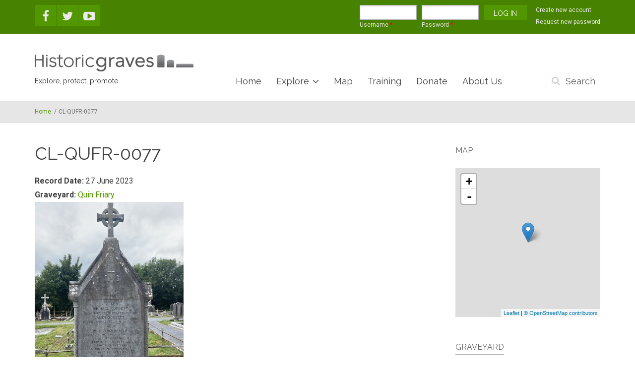

--- FILE ---
content_type: text/html; charset=utf-8
request_url: https://historicgraves.com/quin-friary/cl-qufr-0077/grave
body_size: 10690
content:
<!DOCTYPE html>
<html lang="en" dir="ltr"
  xmlns:og="https://ogp.me/ns#">

<head profile="http://www.w3.org/1999/xhtml/vocab">
  <meta http-equiv="Content-Type" content="text/html; charset=utf-8" />
<meta name="MobileOptimized" content="width" />
<meta name="HandheldFriendly" content="true" />
<meta name="viewport" content="width=device-width, initial-scale=1" />
<link rel="shortcut icon" href="https://historicgraves.com/sites/default/files/favicon.png" type="image/png" />
<meta name="generator" content="Drupal 7 (https://www.drupal.org)" />
<link rel="canonical" href="https://historicgraves.com/quin-friary/cl-qufr-0077/grave" />
<link rel="shortlink" href="https://historicgraves.com/node/129821" />
<meta property="og:site_name" content="Historic Graves" />
<meta property="og:type" content="article" />
<meta property="og:url" content="https://historicgraves.com/quin-friary/cl-qufr-0077/grave" />
<meta property="og:title" content="CL-QUFR-0077" />
<meta property="og:updated_time" content="2023-11-19T13:08:00+00:00" />
<meta property="article:published_time" content="2023-07-02T08:46:11+01:00" />
<meta property="article:modified_time" content="2023-11-19T13:08:00+00:00" />
  <title>CL-QUFR-0077 | Historic Graves</title>
  <style type="text/css" media="all">
@import url("https://historicgraves.com/modules/system/system.base.css?swwr9r");
@import url("https://historicgraves.com/modules/system/system.menus.css?swwr9r");
@import url("https://historicgraves.com/modules/system/system.messages.css?swwr9r");
@import url("https://historicgraves.com/modules/system/system.theme.css?swwr9r");
</style>
<style type="text/css" media="screen">
@import url("https://historicgraves.com/sites/all/libraries/leaflet_markercluster/dist/MarkerCluster.css?swwr9r");
@import url("https://historicgraves.com/sites/all/libraries/leaflet_markercluster/dist/MarkerCluster.Default.css?swwr9r");
</style>
<style type="text/css" media="all">
@import url("https://historicgraves.com/modules/field/theme/field.css?swwr9r");
@import url("https://historicgraves.com/modules/node/node.css?swwr9r");
@import url("https://historicgraves.com/modules/search/search.css?swwr9r");
@import url("https://historicgraves.com/modules/user/user.css?swwr9r");
@import url("https://historicgraves.com/sites/all/modules/views/css/views.css?swwr9r");
</style>
<style type="text/css" media="all">
@import url("https://historicgraves.com/sites/all/modules/ctools/css/ctools.css?swwr9r");
@import url("https://historicgraves.com/sites/all/modules/lightbox2/css/lightbox.css?swwr9r");
@import url("https://historicgraves.com/sites/all/modules/wysiwyg_linebreaks/wysiwyg_linebreaks.css?swwr9r");
@import url("https://historicgraves.com/sites/all/libraries/leaflet/leaflet.css?swwr9r");
</style>
<style type="text/css" media="all">
@import url("https://historicgraves.com/sites/all/modules/date/date_api/date.css?swwr9r");
@import url("https://historicgraves.com/sites/all/libraries/easyzoom/css/easyzoom.css?swwr9r");
@import url("https://historicgraves.com/sites/all/modules/field_collection/field_collection.theme.css?swwr9r");
</style>
<link type="text/css" rel="stylesheet" href="https://maxcdn.bootstrapcdn.com/font-awesome/4.4.0/css/font-awesome.min.css" media="all" />
<style type="text/css" media="all">
@import url("https://historicgraves.com/sites/all/themes/listingplus/js/owl-carousel/owl.carousel.css?swwr9r");
@import url("https://historicgraves.com/sites/all/themes/listingplus/js/meanmenu/meanmenu.css?swwr9r");
@import url("https://historicgraves.com/sites/all/libraries/superfish/css/superfish.css?swwr9r");
</style>
<style type="text/css" media="all">
@import url("https://historicgraves.com/sites/all/themes/listingplus/bootstrap/css/bootstrap.css?swwr9r");
@import url("https://historicgraves.com/sites/all/themes/listingplus/js/flexslider/flexslider.css?swwr9r");
@import url("https://historicgraves.com/sites/all/themes/listingplus/js/rs-plugin/css/settings.css?swwr9r");
@import url("https://historicgraves.com/sites/all/themes/listingplus/style.css?swwr9r");
</style>
<style type="text/css" media="all">
@import url("https://historicgraves.com/sites/all/themes/listingplus/style-gray-green.css?swwr9r");
@import url("https://historicgraves.com/sites/all/themes/listingplus/fonts/https/roboto-font.css?swwr9r");
@import url("https://historicgraves.com/sites/all/themes/listingplus/fonts/https/raleway-font.css?swwr9r");
@import url("https://historicgraves.com/sites/all/themes/listingplus/fonts/https/playfair-display-font.css?swwr9r");
@import url("https://historicgraves.com/sites/all/themes/listingplus/fonts/https/sourcecodepro-font.css?swwr9r");
</style>

<!--[if (IE 9)&(!IEMobile)]>
<link type="text/css" rel="stylesheet" href="https://historicgraves.com/sites/all/themes/listingplus/ie9.css?swwr9r" media="all" />
<![endif]-->
<style type="text/css" media="all">
@import url("https://historicgraves.com/sites/all/themes/listingplus/local.css?swwr9r");
</style>

  <!-- HTML5 element support for IE6-8 -->
  <!--[if lt IE 9]>
    <script src="//html5shiv.googlecode.com/svn/trunk/html5.js"></script>
  <![endif]-->
  <script type="text/javascript" src="https://historicgraves.com/sites/default/files/js/js_s5koNMBdK4BqfHyHNPWCXIL2zD0jFcPyejDZsryApj0.js"></script>
<script type="text/javascript">
<!--//--><![CDATA[//><!--
L_ROOT_URL = "/sites/all/libraries/leaflet/";
//--><!]]>
</script>
<script type="text/javascript" src="https://historicgraves.com/sites/default/files/js/js_B52uuHkx0ctgU7ngbWfJfOkuvE-q1oa8R3aI55a0X38.js"></script>
<script type="text/javascript" src="https://historicgraves.com/sites/all/libraries/leaflet_markercluster/dist/leaflet.markercluster.js?v=0.4"></script>
<script type="text/javascript" src="https://historicgraves.com/sites/default/files/js/js_KCd8rbJYUruV1tRJnh4um34UYvyhlrSVCPR1jNko2h8.js"></script>
<script type="text/javascript">
<!--//--><![CDATA[//><!--

	function printElem() {
		var divToPrint = document.getElementById("main-content");
		var mywindow = window.open("","_blank","");

		mywindow.document.write(divToPrint.innerHTML);

		mywindow.document.close();
		mywindow.focus();
		mywindow.print();
		mywindow.close();
	}
//--><!]]>
</script>
<script type="text/javascript" src="https://historicgraves.com/sites/default/files/js/js_yjLthy5T9hOSDMIAp9-8xklYO7yRwK0iFRX3MXcTHMM.js"></script>
<script type="text/javascript">
<!--//--><![CDATA[//><!--
L.Icon.Default.imagePath = "/sites/all/libraries/leaflet/images/";
//--><!]]>
</script>
<script type="text/javascript" src="https://historicgraves.com/sites/default/files/js/js_waP91NpgGpectm_6Y2XDEauLJ8WCSCBKmmA87unpp2E.js"></script>
<script type="text/javascript" src="https://www.googletagmanager.com/gtag/js?id=G-HJQ8J632ZP"></script>
<script type="text/javascript">
<!--//--><![CDATA[//><!--
window.dataLayer = window.dataLayer || [];function gtag(){dataLayer.push(arguments)};gtag("js", new Date());gtag("set", "developer_id.dMDhkMT", true);gtag("config", "G-HJQ8J632ZP", {"groups":"default","anonymize_ip":true});
//--><!]]>
</script>
<script type="text/javascript" src="https://historicgraves.com/sites/default/files/js/js_wUH8ps1riQKYCwgYjxrVpiskZvPzvbK6TFJvh8Madeo.js"></script>
<script type="text/javascript">
<!--//--><![CDATA[//><!--
jQuery(document).ready(function($) { 
		$(window).scroll(function() {
			if($(this).scrollTop() != 0) {
				$("#toTop").fadeIn();	
			} else {
				$("#toTop").fadeOut();
			}
		});
		
		$("#toTop").click(function() {
			$("body,html").animate({scrollTop:0},800);
		});	
		
		});
//--><!]]>
</script>
<script type="text/javascript" src="https://historicgraves.com/sites/default/files/js/js_NnUFsxxVCKqInKKBBgmXpzfyIQcB0ZbBuOxBLtUFap8.js"></script>
<script type="text/javascript">
<!--//--><![CDATA[//><!--
jQuery(document).ready(function($) { 
		 $(".owl-carousel").owlCarousel({
		 	items: 6,
		 	itemsDesktopSmall: [992,4],
		 	itemsTablet: [768,4],
		 	autoPlay: 5000,
		 	navigation: true,
		 	navigationText: false

		 });
		});
//--><!]]>
</script>
<script type="text/javascript">
<!--//--><![CDATA[//><!--
jQuery(document).ready(function($) { 

			var	headerTopHeight = $("#header-top").outerHeight(),
			headerHeight = $("#header").outerHeight();
			
			$(window).load(function() {
				if(($(window).width() > 767)) {
					$("body").addClass("fixed-header-enabled");
				} else {
					$("body").removeClass("fixed-header-enabled");
				}
			});

			$(window).resize(function() {
				if(($(window).width() > 767)) {
					$("body").addClass("fixed-header-enabled");
				} else {
					$("body").removeClass("fixed-header-enabled");
				}
			});

			$(window).scroll(function() {
			if(($(this).scrollTop() > headerTopHeight+headerHeight) && ($(window).width() > 767)) {
				$("body").addClass("onscroll");

				if ($("#page-intro").length > 0) { 
 					$("#page-intro").css("marginTop", (headerHeight)+"px");
				} else {
					$("#page").css("marginTop", (headerHeight)+"px");
				}

			} else {
				$("body").removeClass("onscroll");
				$("#page,#page-intro").css("marginTop", (0)+"px");
			}
			});
		
		});
//--><!]]>
</script>
<script type="text/javascript" src="https://historicgraves.com/sites/all/themes/listingplus/js/meanmenu/jquery.meanmenu.fork.js?swwr9r"></script>
<script type="text/javascript">
<!--//--><![CDATA[//><!--
jQuery(document).ready(function($) {
			$("#main-navigation .sf-menu, #main-navigation .content>ul.menu, #main-navigation ul.main-menu").wrap("<div class='meanmenu-wrapper'></div>");
			$("#main-navigation .meanmenu-wrapper").meanmenu({
				meanScreenWidth: "767",
				meanRemoveAttrs: true,
				meanMenuContainer: "#header-inside",
				meanMenuClose: ""
			});

			if ($("#header-top .sf-menu").length>0 || $("#header-top .content>ul.menu").length>0) {
			$("#header-top .sf-menu, #header-top .content>ul.menu").wrap("<div class='header-top-meanmenu-wrapper'></div>");
			$("#header-top .header-top-meanmenu-wrapper").meanmenu({
				meanScreenWidth: "767",
				meanRemoveAttrs: true,
				meanMenuContainer: "#header-top-inside",
				meanMenuClose: ""
			});
			}

		});
//--><!]]>
</script>
<script type="text/javascript">
<!--//--><![CDATA[//><!--
jQuery(document).ready(function($) { 
		if ($("#affix").length>0) {
			$(window).load(function() {

				var affixBottom = $("#footer").outerHeight(true) + $("#subfooter").outerHeight(true),
				affixTop = $("#affix").offset().top;
				
				if ($("#bottom").length>0) {
					affixBottom = affixBottom + $("#bottom").outerHeight(true);
				}

				if ($("#bottom-highlighted").length>0) {
					affixBottom = affixBottom + $("#bottom-highlighted").outerHeight(true);
				}

				if ($("#footer-top").length>0) {
					affixBottom = affixBottom + $("#footer-top").outerHeight(true);
				}

				if ($(".fixed-header-enabled").length>0 || $(".logged-in").length>0) {
					$("#affix").affix({
				        offset: {
				          top: affixTop-65,
				          bottom: affixBottom+50
				        }
				    });
				} else {
					$("#affix").affix({
				        offset: {
				          top: affixTop-35,
				          bottom: affixBottom+50
				        }
				    });
				}

			});
		}
	});
//--><!]]>
</script>
<script type="text/javascript">
<!--//--><![CDATA[//><!--
jQuery(document).ready(function($) {

        $(window).load(function () {
       		if ($(".post-progress").length>0){
	            var s = $(window).scrollTop(),
	            c = $(window).height(),
	            d = $(".node-main-content").outerHeight(),
	            e = $("#comments").outerHeight(true),
	            f = $(".node-footer").outerHeight(true),
	            g = $(".node-main-content").offset().top;

	            var scrollPercent = (s / (d+g-c-e-f)) * 100;
                scrollPercent = Math.round(scrollPercent);

	            if (c >= (d+g-e-f)) { scrollPercent = 100; } else if (scrollPercent < 0) { scrollPercent = 0; } else if (scrollPercent > 100) { scrollPercent = 100; }

	            $(".post-progressbar").css("width", scrollPercent + "%");
	            $(".post-progress-value").html(scrollPercent + "%");
	        }
        });

        $(window).scroll(function () {
            if ($(".post-progress").length>0){
	            var s = $(window).scrollTop(),
	            c = $(window).height(),
	            d = $(".node-main-content").outerHeight(true),
	            e = $("#comments").outerHeight(true),
	            f = $(".node-footer").outerHeight(true),
	            g = $(".node-main-content").offset().top;

                var scrollPercent = (s / (d+g-c-e-f)) * 100;
                scrollPercent = Math.round(scrollPercent);
                
                if (c >= (d+g-e-f)) { scrollPercent = 100; }  else if (scrollPercent < 0) { scrollPercent = 0; } else if (scrollPercent > 100) { scrollPercent = 100; }
                
                $(".post-progressbar").css("width", scrollPercent + "%");
                $(".post-progress-value").html(scrollPercent + "%");
            }
        });	

	});
//--><!]]>
</script>
<script type="text/javascript" src="https://historicgraves.com/sites/default/files/js/js_inKb60ouvp_7u6VSvVG8NjiHyAsB8Tkc4ZxgglB880k.js"></script>
<script type="text/javascript" src="https://historicgraves.com/sites/default/files/js/js_s-Z1QvRJ3n2H2w4hlRjyqNUVqFvwBjVWHMwHpnAuXFU.js"></script>
<script type="text/javascript">
<!--//--><![CDATA[//><!--
jQuery.extend(Drupal.settings, {"basePath":"\/","pathPrefix":"","setHasJsCookie":0,"ajaxPageState":{"theme":"listingplus","theme_token":"r2PQUS6YOxnjRzANESCzQKfve70yRiVoJKJqxIAb-UA","js":{"sites\/all\/libraries\/easyzoom\/src\/easyzoom.js":1,"sites\/all\/modules\/easyzoom\/js\/easyzoom_script.js":1,"0":1,"sites\/all\/modules\/jquery_update\/replace\/jquery\/1.10\/jquery.min.js":1,"misc\/jquery-extend-3.4.0.js":1,"misc\/jquery-html-prefilter-3.5.0-backport.js":1,"misc\/jquery.once.js":1,"misc\/drupal.js":1,"1":1,"sites\/all\/libraries\/leaflet\/leaflet.js":1,"sites\/all\/libraries\/leaflet_markercluster\/dist\/leaflet.markercluster.js":1,"misc\/form.js":1,"2":1,"sites\/all\/modules\/iframe\/iframe.js":1,"sites\/all\/modules\/image_caption\/image_caption.min.js":1,"sites\/all\/modules\/lightbox2\/js\/auto_image_handling.js":1,"sites\/all\/modules\/lightbox2\/js\/lightbox.js":1,"sites\/all\/modules\/leaflet\/leaflet.drupal.js":1,"3":1,"sites\/all\/modules\/google_analytics\/googleanalytics.js":1,"https:\/\/www.googletagmanager.com\/gtag\/js?id=G-HJQ8J632ZP":1,"4":1,"sites\/all\/modules\/field_group\/field_group.js":1,"misc\/collapse.js":1,"sites\/all\/themes\/listingplus\/bootstrap\/js\/bootstrap.min.js":1,"5":1,"sites\/all\/themes\/listingplus\/js\/owl-carousel\/owl.carousel.js":1,"6":1,"7":1,"sites\/all\/themes\/listingplus\/js\/meanmenu\/jquery.meanmenu.fork.js":1,"8":1,"9":1,"10":1,"sites\/all\/modules\/leaflet_markercluster\/leaflet_markercluster.drupal.js":1,"sites\/all\/modules\/leaflet_more_maps\/leaflet_more_maps.js":1,"sites\/all\/libraries\/superfish\/jquery.hoverIntent.minified.js":1,"sites\/all\/libraries\/superfish\/supposition.js":1,"sites\/all\/libraries\/superfish\/superfish.js":1,"sites\/all\/libraries\/superfish\/supersubs.js":1,"sites\/all\/modules\/superfish\/superfish.js":1,"sites\/all\/themes\/listingplus\/js\/flexslider\/jquery.flexslider.js":1,"sites\/all\/themes\/listingplus\/js\/rs-plugin\/js\/jquery.themepunch.tools.min.js":1,"sites\/all\/themes\/listingplus\/js\/rs-plugin\/js\/jquery.themepunch.revolution.min.js":1,"sites\/all\/themes\/listingplus\/js\/jquery.browser.js":1},"css":{"modules\/system\/system.base.css":1,"modules\/system\/system.menus.css":1,"modules\/system\/system.messages.css":1,"modules\/system\/system.theme.css":1,"sites\/all\/libraries\/leaflet_markercluster\/dist\/MarkerCluster.Default.ie.css":1,"sites\/all\/libraries\/leaflet_markercluster\/dist\/MarkerCluster.css":1,"sites\/all\/libraries\/leaflet_markercluster\/dist\/MarkerCluster.Default.css":1,"modules\/field\/theme\/field.css":1,"modules\/node\/node.css":1,"modules\/search\/search.css":1,"modules\/user\/user.css":1,"sites\/all\/modules\/views\/css\/views.css":1,"sites\/all\/modules\/ctools\/css\/ctools.css":1,"sites\/all\/modules\/lightbox2\/css\/lightbox.css":1,"sites\/all\/modules\/wysiwyg_linebreaks\/wysiwyg_linebreaks.css":1,"sites\/all\/libraries\/leaflet\/leaflet.css":1,"sites\/all\/libraries\/leaflet\/leaflet.ie.css":1,"sites\/all\/modules\/date\/date_api\/date.css":1,"sites\/all\/libraries\/easyzoom\/css\/easyzoom.css":1,"sites\/all\/modules\/field_collection\/field_collection.theme.css":1,"https:\/\/maxcdn.bootstrapcdn.com\/font-awesome\/4.4.0\/css\/font-awesome.min.css":1,"sites\/all\/themes\/listingplus\/js\/owl-carousel\/owl.carousel.css":1,"sites\/all\/themes\/listingplus\/js\/meanmenu\/meanmenu.css":1,"sites\/all\/libraries\/superfish\/css\/superfish.css":1,"sites\/all\/themes\/listingplus\/bootstrap\/css\/bootstrap.css":1,"sites\/all\/themes\/listingplus\/js\/flexslider\/flexslider.css":1,"sites\/all\/themes\/listingplus\/js\/rs-plugin\/css\/settings.css":1,"sites\/all\/themes\/listingplus\/style.css":1,"sites\/all\/themes\/listingplus\/style-gray-green.css":1,"sites\/all\/themes\/listingplus\/fonts\/https\/roboto-font.css":1,"sites\/all\/themes\/listingplus\/fonts\/https\/raleway-font.css":1,"sites\/all\/themes\/listingplus\/fonts\/https\/playfair-display-font.css":1,"sites\/all\/themes\/listingplus\/fonts\/https\/sourcecodepro-font.css":1,"sites\/all\/themes\/listingplus\/fonts\/https\/playfair-display.css":1,"sites\/all\/themes\/listingplus\/ie9.css":1,"sites\/all\/themes\/listingplus\/local.css":1}},"lightbox2":{"rtl":0,"file_path":"\/(\\w\\w\/)public:\/","default_image":"\/sites\/all\/modules\/lightbox2\/images\/brokenimage.jpg","border_size":10,"font_color":"000","box_color":"fff","top_position":"","overlay_opacity":"0.8","overlay_color":"000","disable_close_click":1,"resize_sequence":0,"resize_speed":400,"fade_in_speed":400,"slide_down_speed":600,"use_alt_layout":0,"disable_resize":0,"disable_zoom":0,"force_show_nav":0,"show_caption":1,"loop_items":1,"node_link_text":"Go to content page","node_link_target":0,"image_count":"Image !current of !total","video_count":"Video !current of !total","page_count":"Page !current of !total","lite_press_x_close":"press \u003Ca href=\u0022#\u0022 onclick=\u0022hideLightbox(); return FALSE;\u0022\u003E\u003Ckbd\u003Ex\u003C\/kbd\u003E\u003C\/a\u003E to close","download_link_text":"","enable_login":false,"enable_contact":false,"keys_close":"c x 27","keys_previous":"p 37","keys_next":"n 39","keys_zoom":"z","keys_play_pause":"32","display_image_size":"original","image_node_sizes":"()","trigger_lightbox_classes":"","trigger_lightbox_group_classes":"","trigger_slideshow_classes":"","trigger_lightframe_classes":"","trigger_lightframe_group_classes":"","custom_class_handler":"lightbox","custom_trigger_classes":"img.imagecache-Medium,img.imagecache-Big","disable_for_gallery_lists":1,"disable_for_acidfree_gallery_lists":true,"enable_acidfree_videos":true,"slideshow_interval":5000,"slideshow_automatic_start":true,"slideshow_automatic_exit":true,"show_play_pause":true,"pause_on_next_click":false,"pause_on_previous_click":true,"loop_slides":false,"iframe_width":600,"iframe_height":400,"iframe_border":1,"enable_video":0,"useragent":"Mozilla\/5.0 (Macintosh; Intel Mac OS X 10_15_7) AppleWebKit\/537.36 (KHTML, like Gecko) Chrome\/131.0.0.0 Safari\/537.36; ClaudeBot\/1.0; +claudebot@anthropic.com)"},"urlIsAjaxTrusted":{"\/quin-friary\/cl-qufr-0077\/grave":true,"\/quin-friary\/cl-qufr-0077\/grave?destination=node\/129821":true},"leaflet":[{"mapId":"ip-geoloc-map-of-view-getlocations_map-block_2-546a94d02e945ae47e36821190714175","map":{"label":"OSM Mapnik","description":"Leaflet default map.","settings":{"zoomDefault":10,"minZoom":0,"maxZoom":18,"dragging":true,"touchZoom":true,"scrollWheelZoom":false,"doubleClickZoom":true,"zoomControl":true,"attributionControl":true,"trackResize":true,"fadeAnimation":true,"zoomAnimation":true,"closePopupOnClick":true,"zoom":16,"revertLastMarkerOnMapOut":false,"maxClusterRadius":80,"disableClusteringAtZoom":"","addRegionToolTips":true,"hullHugFactor":-1,"touchMode":"auto","animateAddingMarkers":true,"zoomIndicator":false,"zoomOnClick":0,"resetControl":false,"clusterControl":false,"scaleControl":false,"openBalloonsOnHover":false,"gotoContentOnClick":false},"layers":{"earth":{"urlTemplate":"\/\/{s}.tile.openstreetmap.org\/{z}\/{x}\/{y}.png","options":{"attribution":"\u003Ca href=\u0022https:\/\/www.openstreetmap.org\/copyright\u0022 target=\u0022_blank\u0022\u003E\u00a9 OpenStreetMap contributors\u003C\/a\u003E"}}}},"features":[{"type":"point","lat":"52.818919","lon":"-8.863164","popup":"CL-QUFR-0077","cssClass":"tag-inside-marker"}]}],"better_exposed_filters":{"views":{"getlocations_map":{"displays":{"block_2":{"filters":[]}}},"graveyard_related":{"displays":{"block_1":{"filters":[]}}},"clone_of_contributors":{"displays":{"block":{"filters":[]}}},"contributors_field_block":{"displays":{"block":{"filters":[]}}}}},"googleanalytics":{"account":["G-HJQ8J632ZP"],"trackOutbound":1,"trackMailto":1,"trackDownload":1,"trackDownloadExtensions":"7z|aac|arc|arj|asf|asx|avi|bin|csv|doc(x|m)?|dot(x|m)?|exe|flv|gif|gz|gzip|hqx|jar|jpe?g|js|mp(2|3|4|e?g)|mov(ie)?|msi|msp|pdf|phps|png|ppt(x|m)?|pot(x|m)?|pps(x|m)?|ppam|sld(x|m)?|thmx|qtm?|ra(m|r)?|sea|sit|tar|tgz|torrent|txt|wav|wma|wmv|wpd|xls(x|m|b)?|xlt(x|m)|xlam|xml|z|zip"},"superfish":{"1":{"id":"1","sf":{"animation":{"opacity":"show"},"speed":"\u0027fast\u0027","autoArrows":false,"dropShadows":false,"disableHI":false},"plugins":{"supposition":true,"bgiframe":false,"supersubs":{"minWidth":"12","maxWidth":"27","extraWidth":1}}}},"field_group":{"fieldset":"full"}});
//--><!]]>
</script>
</head>
<body class="html not-front not-logged-in one-sidebar sidebar-second page-node page-node- page-node-129821 node-type-grave sff-14 slff-11 hff-11 pff-5 wide" >
  <div id="skip-link">
    <a href="#main-content" class="element-invisible element-focusable">Skip to main content</a>
  </div>
    <!-- #page-container -->
<div id="page-container">

        <div id="toTop"><i class="fa fa-angle-up"></i></div>
    
        <!-- #header-top -->
    <div id="header-top" class="clearfix">
        <div class="container">

            <!-- #header-top-inside -->
            <div id="header-top-inside" class="clearfix">
                <div class="row">
                    
                                        <div class="col-md-4">
                        <!-- #header-top-left -->
                        <div id="header-top-left" class="clearfix">
                            <div class="header-top-area">
                                  <div class="region region-header-top-left">
    <div id="block-block-41" class="block block-block clearfix">

    
  <div class="content">
    <div class="clearfix">
<ul class="social-bookmarks pull-left">
<li>
<a href="http://www.facebook.com/pages/Historic-Graves/117692264963935"><i class="fa fa-facebook"></i></a>
</li>
<li>
<a href="http://twitter.com/historicgraves"><i class="fa fa-twitter"></i></a>
</li>                   
<li>
<a href="http://www.youtube.com/user/HistoricGraves"><i class="fa fa-youtube-play"></i></a>
</li>
</ul>
</div>  </div>
</div>
  </div>
                            </div>
                        </div>
                        <!-- EOF:#header-top-left -->
                    </div>
                                    
                
                                        <div class="col-md-8">
                        <!-- #header-top-right -->
                        <div id="header-top-right" class="clearfix">
                            <div class="header-top-area">                    
                                  <div class="region region-header-top-right">
    <div id="block-user-login" class="block block-user clearfix">

    
  <div class="content">
    <form action="/quin-friary/cl-qufr-0077/grave?destination=node/129821" method="post" id="user-login-form" accept-charset="UTF-8"><div><div class="form-item form-type-textfield form-item-name">
  <label for="edit-name">Username <span class="form-required" title="This field is required.">*</span></label>
 <input type="text" id="edit-name" name="name" value="" size="15" maxlength="60" class="form-text required" />
</div>
<div class="form-item form-type-password form-item-pass">
  <label for="edit-pass">Password <span class="form-required" title="This field is required.">*</span></label>
 <input type="password" id="edit-pass" name="pass" size="15" maxlength="128" class="form-text required" />
</div>
<div class="item-list"><ul><li class="first"><a href="/user/register" title="Create a new user account.">Create new account</a></li>
<li class="last"><a href="/user/password" title="Request new password via e-mail.">Request new password</a></li>
</ul></div><input type="hidden" name="form_build_id" value="form-r6Mm6m7II6XYuq8soVQvU014wEswu5DUtoM8qhCZV4E" />
<input type="hidden" name="form_id" value="user_login_block" />
<div class="form-actions form-wrapper" id="edit-actions"><input type="submit" id="edit-submit" name="op" value="Log in" class="form-submit" /></div></div></form>  </div>
</div>
  </div>
                            </div>
                        </div>
                        <!-- EOF:#header-top-right -->
                    </div>
                                    
                </div>
            </div>
            <!-- EOF: #header-top-inside -->

        </div>
    </div>
    <!-- EOF: #header-top -->
    
    <!-- #header -->
    <header id="header">
        <div class="container">
            
            <!-- #header-inside -->
            <div id="header-inside" class="clearfix">
                <div class="row">

                    <div class="col-md-4">
                    	<!-- #header-inside-left -->
                        <div id="header-inside-left" class="clearfix">
                            <div class="header-area">
    	                        <div id="logo-and-site-name-wrapper" class="clearfix">
    	                                	                            <div id="logo">
    	                            <a href="/" title="Home" rel="home"> <img src="https://historicgraves.com/sites/default/files/hglogo_web3_0.png" alt="Home" /> </a>
    	                            </div>
    	                                	                            
    	                                	                            
    	                                	                            <div id="site-slogan">
    	                            Explore, protect, promote    	                            </div>
    	                                	                        </div>
    	                                                    </div>
                        </div>
                        <!-- EOF:#header-inside-left -->
                    </div>
                    <div class="col-md-8">
                        <!-- #header-inside-right -->
                        <div id="header-inside-right" class="clearfix">
                            <div class="header-area">

                                                                <div id="search-area" class="clearfix">
                                  <div class="region region-search-area">
    <div id="block-block-39" class="block block-block clearfix">

    
  <div class="content">
    <div class="block-search">
<form action="/quin-friary/cl-qufr-0077/grave" method="post" id="search-block-form" accept-charset="UTF-8"><div><div class="container-inline">
      <h2 class="element-invisible">Search form</h2>
    <div class="form-item form-type-textfield form-item-search-block-form">
 <input onblur="if (this.value == &#039;&#039;) {this.value = &#039;Enter terms then hit Enter...&#039;;}" onfocus="if (this.value == &#039;Enter terms then hit Enter...&#039;) {this.value = &#039;&#039;;}" type="text" id="edit-search-block-form--2" name="search_block_form" value="Enter terms then hit Enter..." size="15" maxlength="128" class="form-text" />
</div>
<div class="form-actions form-wrapper" id="edit-actions--2"><input type="submit" id="edit-submit--2" name="op" value="Search" class="form-submit" /></div><input type="hidden" name="form_build_id" value="form-GkMNKhqVuDHcHUjykjZaW4IX-B5lb3oX1v2-som0dd4" />
<input type="hidden" name="form_id" value="search_block_form" />
</div>
</div></form></div>
   </div>
</div>
  </div>
                                </div>
                                                                
                                <!-- #main-navigation -->
                                <div id="main-navigation" class="clearfix  with-search-bar ">
                                    <nav role="navigation"> 
                                                                                  <div class="region region-navigation">
    <div id="block-superfish-1" class="block block-superfish clearfix">

    
  <div class="content">
    <ul id="superfish-1" class="menu sf-menu sf-main-menu sf-horizontal sf-style-none sf-total-items-6 sf-parent-items-2 sf-single-items-4"><li id="menu-7899-1" class="first odd sf-item-1 sf-depth-1 sf-no-children"><a href="/" title="" class="sf-depth-1">Home</a></li><li id="menu-14824-1" class="middle even sf-item-2 sf-depth-1 sf-total-children-6 sf-parent-children-0 sf-single-children-6 menuparent"><a href="/latest-graveyards" title="Explore" class="sf-depth-1 menuparent">Explore</a><ul><li id="menu-1611-1" class="first odd sf-item-1 sf-depth-2 sf-no-children"><a href="/latest-graveyards" title="" class="sf-depth-2">Graveyards</a></li><li id="menu-35880-1" class="middle even sf-item-2 sf-depth-2 sf-no-children"><a href="/destination/ballyhoura" title="" class="sf-depth-2">Destinations</a></li><li id="menu-33576-1" class="middle odd sf-item-3 sf-depth-2 sf-no-children"><a href="/graves-search" title="" class="sf-depth-2">Names</a></li><li id="menu-16002-1" class="middle even sf-item-4 sf-depth-2 sf-no-children"><a href="/projects" title="" class="sf-depth-2">Projects</a></li><li id="menu-6810-1" class="middle odd sf-item-5 sf-depth-2 sf-no-children"><a href="/stories" title="List of stories" class="sf-depth-2">Stories</a></li><li id="menu-6851-1" class="last even sf-item-6 sf-depth-2 sf-no-children"><a href="/blog" title="" class="sf-depth-2">Blog</a></li></ul></li><li id="menu-14897-1" class="middle odd sf-item-3 sf-depth-1"><a href="/graveyards-map" title="Dynamic map of the over 800 surveyed graveyards" class="sf-depth-1">Map</a></li><li id="menu-14819-1" class="middle even sf-item-4 sf-depth-1 sf-no-children"><a href="/contact/to-request-training" title="Request training" class="sf-depth-1">Training</a></li><li id="menu-26615-1" class="middle odd sf-item-5 sf-depth-1 sf-no-children"><a href="/donate" class="sf-depth-1">Donate</a></li><li id="menu-14825-1" class="last even sf-item-6 sf-depth-1 sf-no-children"><a href="/content/about-us" title="Additional infomation about the project" class="sf-depth-1">About Us</a></li></ul>  </div>
</div>
  </div>
                                                                            </nav>
                                </div>
                                <!-- EOF: #main-navigation -->
                            </div>
                        </div>
                        <!-- EOF:#header-inside-right -->
                    </div>

                </div>
            </div>
            <!-- EOF: #header-inside -->

        </div>
    </header>
    <!-- EOF: #header -->

        <!-- #page-intro -->
    <div id="page-intro">
         
        <!-- #breadcrumb -->
        <div id="breadcrumb" class="clearfix">
            <div class="container">
                <!-- #breadcrumb-inside -->
                <div id="breadcrumb-inside">
                    <div class="row">
                        <div class="col-md-12">
                        <div><a href="/">Home</a> <span class="breadcrumb-separator">/</span>CL-QUFR-0077</div>                        </div>
                    </div>
                </div>
                <!-- EOF:#breadcrumb-inside -->
            </div>
        </div>
        <!-- EOF: #breadcrumb -->
        
        
        
            </div>
    <!-- EOF:#page-intro -->
    
    <!-- #page -->
    <div id="page" class="clearfix">
        <div class="container">
           
            <!-- #main-content -->
            <div id="main-content">
                <div class="row">

                    
                    <section class="col-md-8">

                        
                        <!-- #main -->
                        <div id="main" class="clearfix  content">

                                                        <h1 class="title" id="page-title">CL-QUFR-0077</h1>                            
                            <!-- #tabs -->
                                                            <div class="tabs">
                                                                </div>
                                                        <!-- EOF: #tabs -->

                            
                            <!-- #action links -->
                                                        <!-- EOF: #action links -->

                             
                              <div class="region region-content">
    <div id="block-system-main" class="block block-system clearfix">

    
  <div class="content">
    <div id="node-129821" class="node node-grave clearfix">

  
      
  
  <div class="content">
    <div class="field field-name-field-record-date field-type-date field-label-inline clearfix"><div class="field-label">Record Date:&nbsp;</div><div class="field-items"><div class="field-item even"><span class="date-display-single">27 June 2023</span></div></div></div><div class="field field-name-field-graveyard-ref field-type-node-reference field-label-inline clearfix"><div class="field-label">Graveyard:&nbsp;</div><div class="field-items"><div class="field-item even"><a href="/graveyard/quin-friary/cl-qufr">Quin Friary</a></div></div></div><!--
This file is not used by Drupal core, which uses theme functions instead.
See http://api.drupal.org/api/function/theme_field/7 for details.
After copying this file to your theme's folder and customizing it, remove this
HTML comment.
-->

<div class="field field-name-field-photo field-type-image field-label-hidden">
    <div class="field-items">
          <div class="field-item even">
<div class="easyzoom easyzoom--adjacent">
  <a href="https://historicgraves.com/sites/default/files/graves-photos/129607/CL-QUFR-0077.jpg">
    <img src="https://historicgraves.com/sites/default/files/styles/medium_grave/public/graves-photos/129607/CL-QUFR-0077.jpg?itok=mICH9HHS" alt="" />  </a>
</div>
</div>
      </div>
</div>
<div class="field field-name-field-inscription field-type-text-long field-label-above"><div class="field-label">Exact wording of epitaph:&nbsp;</div><div class="field-items"><div class="field-item even"><p><span>ERECTED BY</span></p>
<p><span>MICHAEL CORBETT</span></p>
<p><span>IN MEMORY OF HIS BELOVED FATHER</span></p>
<p><span>JAMES CORBETT</span></p>
<p><span>1801</span></p>
<p><span>WHO DIED MARCH 27TH (1801?) AGED 80 YEARS</span></p>
<p><span>ALSO</span></p>
<p><span>HIS BROTHER MATHEW</span></p>
<p><span>WHO DIED DECEMBER 27TH 1875 AGED 28 YEARS</span></p>
<p><span>THOMAS CORBETT</span></p>
<p><span>DIED 21 NOV 1942</span></p>
<p><span>PATRICK A. CORBETT</span></p>
<p><span>DIED 25TH OCT 1973.</span></p>
<p><span>FRANCES (FANNY) CORBETT </span></p>
<p><span>DIED 28 SEPT, 2013 </span></p>
<p><span>WIFE OF PATRICK. </span></p>
<p><span>IN HER 101st YEAR.</span></p>
<p><span><span>Requiescat in pace</span> AMEN</span></p>
<div><span><br /></span></div>
</div></div></div><div class="field field-name-field-type field-type-list-text field-label-inline clearfix"><div class="field-label">Memorial Type:&nbsp;</div><div class="field-items"><div class="field-item even">Cross</div></div></div><fieldset class="collapsible form-wrapper"><legend><span class="fieldset-legend">Grave location</span></legend><div class="fieldset-wrapper"><div class="field field-name-taxonomy-vocabulary-4 field-type-taxonomy-term-reference field-label-inline clearfix"><div class="field-label">County:&nbsp;</div><div class="field-items"><div class="field-item even"><a href="/county/clare">Clare</a></div></div></div><div class="field field-name-field-gps-gpslatitude field-type-text field-label-inline clearfix"><div class="field-label">Latitude:&nbsp;</div><div class="field-items"><div class="field-item even">52.818919444444</div></div></div><div class="field field-name-field-gps-gpslongitude field-type-text field-label-inline clearfix"><div class="field-label">Longitude:&nbsp;</div><div class="field-items"><div class="field-item even">-8.8631638888889</div></div></div></div></fieldset>
<fieldset class="collapsible form-wrapper"><legend><span class="fieldset-legend">Additional details</span></legend><div class="fieldset-wrapper"><div class="field field-name-field-legible field-type-list-text field-label-inline clearfix"><div class="field-label">Inscription legible:&nbsp;</div><div class="field-items"><div class="field-item even">Yes</div></div></div></div></fieldset>
<div class="field-collection-container clearfix"><div class="field field-name-field-group-people field-type-field-collection field-label-above"><div class="field-label">People commemorated:&nbsp;</div><div class="field-items"><div class="field-item even"><div class="field-collection-view clearfix view-mode-full field-collection-view-final"><div >
  <div class="content">
    <div class="field field-name-field-name1 field-type-text field-label-inline clearfix"><div class="field-label">Name:&nbsp;</div><div class="field-items"><div class="field-item even">JAMES</div></div></div><div class="field field-name-field-surname1 field-type-text field-label-inline clearfix"><div class="field-label">Surname:&nbsp;</div><div class="field-items"><div class="field-item even">CORBETT</div></div></div><div class="field field-name-field-year-d1 field-type-list-integer field-label-inline clearfix"><div class="field-label">Date of death - year:&nbsp;</div><div class="field-items"><div class="field-item even">1801</div></div></div>  </div>
</div>
</div></div></div></div></div>  </div>

  
  
</div>
  </div>
</div>
  </div>
                                                        
                        </div>
                        <!-- EOF:#main -->

                    </section>

                                        <aside class="col-md-4 fix-second-sidebar">
                        <!--#sidebar-->
                        <section id="sidebar-second" class="sidebar clearfix">
                          <div class="region region-sidebar-second">
    <div id="block-views-getlocations-map-block-2" class="block block-views clearfix">

    <h2 class="title">Map</h2>
  
  <div class="content">
    <div class="view view-getlocations-map view-id-getlocations_map view-display-id-block_2 view-dom-id-8619f7de1caffbbeb448cb9776d55d03">
        
  
  
      <div class="view-content">
      <div class="ip-geoloc-map leaflet-view markers">
  <div id="ip-geoloc-map-of-view-getlocations_map-block_2-546a94d02e945ae47e36821190714175"  style="height:300px"></div>
</div>
    </div>
  
  
  
  
  
  
</div>  </div>
</div>
<div id="block-views-graveyard-related-block-1" class="block block-views clearfix">

    <h2 class="title">Graveyard</h2>
  
  <div class="content">
    <div class="view view-graveyard-related view-id-graveyard_related view-display-id-block_1 view-dom-id-103186c89a26ff45cb26a18b084e1573">
        
  
  
      <div class="view-content">
      <div class="item-list">    <ul>          <li class="views-row views-row-1 views-row-odd views-row-first views-row-last">  
  <span class="views-field views-field-title">        <span class="field-content"><a href="/graveyard/quin-friary/cl-qufr">Quin Friary</a></span>  </span>  
  <div class="views-field views-field-address">        <div class="field-content"><div class="location vcard" itemscope itemtype="http://schema.org/PostalAddress">
  <div class="adr">
                      <span class="locality" itemprop="addressLocality">
      Quin      </span>
              ,                     <span class="region" itemprop="addressRegion">Clare</span>
              <div class="country-name" itemprop="addressCountry">Ireland</div>
                                          </div>
  </div>
  <div class="location-hidden">
        Clare              </div>
</div>  </div>  
  <div class="views-field views-field-field-gyard-photo">        <div class="field-content"><img src="https://historicgraves.com/sites/default/files/styles/Image_sidebar/public/gyard-photo/cl-qufr/quinfriarysig.jpg?itok=nSCboYS1" width="250" height="188" alt="" /></div>  </div></li>
      </ul></div>    </div>
  
  
  
  
  
  
</div>  </div>
</div>
<div id="block-views-clone-of-contributors-block" class="block block-views clearfix">

    <h2 class="title">Contributors</h2>
  
  <div class="content">
    <div class="view view-clone-of-contributors view-id-clone_of_contributors view-display-id-block view-dom-id-6e23bad107ec548b503e920d290497c6">
        
  
  
      <div class="view-content">
      <div class="item-list">    <ul>          <li class="views-row views-row-1 views-row-odd views-row-first views-row-last">  
  <div class="views-field views-field-name">        <span class="field-content"><a href="/users/yvonneg" title="View user profile." class="username">YvonneG</a></span>  </div></li>
      </ul></div>    </div>
  
  
  
  
  
  
</div>  </div>
</div>
<div id="block-views-contributors-field-block-block" class="block block-views clearfix">

    
  <div class="content">
    <div class="view view-contributors-field-block view-id-contributors_field_block view-display-id-block view-dom-id-c5044ca7e468c6a79f1106f90f55a67d">
        
  
  
      <div class="view-content">
      <div class="item-list">    <ul>          <li class="views-row views-row-1 views-row-odd views-row-first views-row-last">  
  <div class="views-field views-field-field-authors">        <div class="field-content"></div>  </div></li>
      </ul></div>    </div>
  
  
  
  
  
  
</div>  </div>
</div>
<div id="block-block-34" class="block block-block clearfix">

    <h2 class="title">Data license</h2>
  
  <div class="content">
    <p><a href="http://creativecommons.org/licenses/by-nc-nd/4.0/" rel="license"><img alt="Creative Commons License" src="https://i.creativecommons.org/l/by-nc-nd/4.0/88x31.png" style="border-width:0" /></a><br />This work is licensed under a <a href="http://creativecommons.org/licenses/by-nc-nd/4.0/" rel="license">Creative Commons Attribution-NonCommercial-NoDerivatives 4.0 International License</a>.</p>  </div>
</div>
  </div>
                        </section>
                        <!--EOF:#sidebar-->
                    </aside>
                                        
                </div>
            </div>
            <!-- EOF:#main-content -->

        </div>
    </div>
    <!-- EOF: #page -->

    
    
    
    
        <!-- #subfooter -->
    <div id="subfooter" class="clearfix">
    	<div class="container">
    		
    		<!-- #subfooter-inside -->
    		<div id="subfooter-inside" class="clearfix">
                <div class="row">
        			<div class="col-md-6">
                        <!-- #subfooter-left -->
                                                <div class="subfooter-area left">
                          <div class="region region-sub-footer-left">
    <div id="block-block-40" class="block block-block clearfix">

    
  <div class="content">
    <p><img alt="European Year of Cultural Heritage" src="/sites/default/files/logos/EYCH2018_Logos_Green-EN-300.png" style="border: 0px none; width: 132px; height: 100px; float: left;" /><img alt="Heritage Council" src="https://www.heritagecouncil.ie/interface/images/template/HC_logo_retina.png" style="border: 0px none; width: auto; height: 100px; float: right;" /></p>  </div>
</div>
  </div>
                        </div>
                                                <!-- EOF: #subfooter-left -->
        			</div>
        			<div class="col-md-6">
                        <!-- #subfooter-right -->
                                                <div class="subfooter-area right">
                          <div class="region region-footer">
    <div id="block-menu-secondary-menu" class="block block-menu clearfix">

    
  <div class="content">
    <ul class="menu"><li class="first leaf"><a href="/content/credits" title="Credits">credits</a></li>
<li class="leaf"><a href="/content/terms-conditions" title="Terms &amp; conditions">terms &amp; conditions</a></li>
<li class="leaf"><a href="/disclaimer-and-privacy-policy" title="">privacy policy</a></li>
<li class="leaf"><a href="/sitemap" title="Site map">site map</a></li>
<li class="last leaf"><a href="/contact/webmaster" title="Contact us to provide Website feedback">webmaster</a></li>
</ul>  </div>
</div>
  </div>
                        </div>
                                                <!-- EOF: #subfooter-right -->
        			</div>
                </div>
    		</div>
    		<!-- EOF: #subfooter-inside -->
    	
    	</div>
    </div><!-- EOF:#subfooter -->
        
</div>
<!-- EOF:#page-container -->  <script type="text/javascript" src="https://historicgraves.com/sites/default/files/js/js_Si_-7cJs_VmEekK-fuOLcGV_4V_jFha9894eVN8x1w0.js"></script>
<script type="text/javascript">
<!--//--><![CDATA[//><!--

	jQuery(document).ready(function($) {
		if ($(".view-testimonials .flexslider").length > 0) {
			$(window).load(function() {
			$(".view-testimonials .flexslider").fadeIn("slow");
			$(".view-testimonials .flexslider").flexslider({
				animation: "slide",
				slideshowSpeed: 5000,
				useCSS: false,
				controlNav: false,
				prevText: "",
				nextText: ""
			});
			});
		}
	});
//--><!]]>
</script>
</body>
</html>
